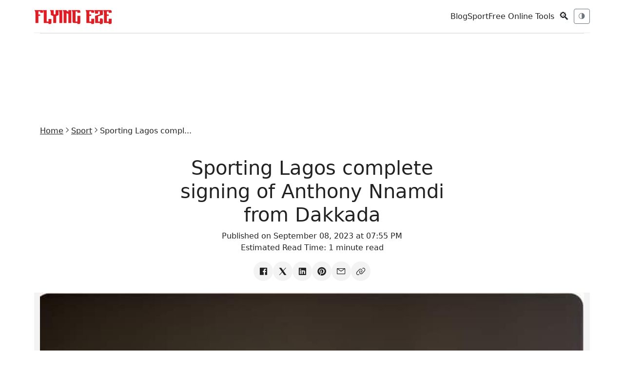

--- FILE ---
content_type: text/html; charset=utf-8
request_url: https://www.flyingeze.com/sporting-lagos-complete-signing-of-anthony-nnamdi-from-dakkada/
body_size: 7995
content:
<!DOCTYPE html>
<html lang="en" >

<head>
    <meta charset="UTF-8">
    <meta name="csrf-token" content="heAExCnkwy6aDrHOiNzdIPZMjJV9Of7TKsiu3GHD">
    <meta name="viewport" content="width=device-width, initial-scale=1.0">
    <meta name="robots" content="index, follow, max-image-preview:large, max-snippet:-1, max-video-preview:-1">
    <meta name="theme-color" content="#2757fd">
    <meta name="apple-mobile-web-app-title" content="Flying Eze">
    <link rel="apple-touch-icon-precomposed" sizes="144x144" href="https://www.flyingeze.com/icon.png">
    <link rel="apple-touch-icon-precomposed" sizes="114x114" href="https://www.flyingeze.com/icon.png">
    <link rel="apple-touch-icon-precomposed" sizes="72x72" href="https://www.flyingeze.com/icon.png">
    <link rel="apple-touch-icon-precomposed" href="https://www.flyingeze.com/icon.png">
    <link rel="icon shortcut" id="favicon" href="https://www.flyingeze.com/favicon.ico">
    <link rel="icon" href="https://www.flyingeze.com/favicon.ico">
    <title>Sporting Lagos complete signing of Anthony Nnamdi from Dakkada - Flying Eze</title>
            <meta name="description" property="description" content="Sporting Lagos have completed the signing of Anthony Nnamdi on a one-year contract. Nnamdi joined Sporting Lagos for an undisclosed fee. The midfielder was.....">
    
                <meta name="keywords" property="keywords" content="Sport, Anthony Nnamdi, Dakkada, Flying Eze">
    
    
        <link rel="canonical" href="https://www.flyingeze.com/sporting-lagos-complete-signing-of-anthony-nnamdi-from-dakkada">

    
    
    
    <meta property="og:title" content="Sporting Lagos complete signing of Anthony Nnamdi from Dakkada - Flying Eze" />
<meta property="og:description" content="Sporting Lagos have completed the signing of Anthony Nnamdi on a one-year contract. Nnamdi joined Sporting Lagos for an undisclosed fee. The midfielder was..." />
<meta property="og:site_name" content="Flying Eze" />
<meta property="og:locale" content="en_US" />
<meta property="og:type" content="article" />
<meta property="og:url" content="https://www.flyingeze.com/sporting-lagos-complete-signing-of-anthony-nnamdi-from-dakkada" />
<meta property="og:image" content="https://www.flyingeze.com/storage/posts/f80246/sporting-lagos-complete-signing-of-anthony-nnamdi-from-dakkada.jpg" />
<meta property="og:image:width" content="1248" />
<meta property="og:image:height" content="624" />
                <meta property="og:image" content="https://www.flyingeze.com/storage/posts/f80246/sporting-lagos-complete-signing-of-anthony-nnamdi-from-dakkada.jpg">
        <meta property="og:article:author" content="Amaka Esther">
    <meta property="og:article:published_time" content="2023-09-08T19:55:17+00:00">

                        <meta property="article:section" content="Sport">
                                    <meta property="article:tag" content="Anthony Nnamdi">
                    <meta property="article:tag" content="Dakkada">
                <meta property="article:author" content="Amaka Esther">
    <meta name="twitter:label1" content="Written by">
    <meta name="twitter:data1" content="Amaka Esther">

    
    
    <meta name="twitter:card" content="summary_large_image">
    <meta name="twitter:site" content="@_flyingeze">
    <meta name="twitter:title" content="Sporting Lagos complete signing of Anthony Nnamdi from Dakkada -...">
    <meta name="twitter:description" content="Sporting Lagos have completed the signing of Anthony Nnamdi on a one-year contract. Nnamdi joined Sporting Lagos for an undisclosed fee. The midfielder was.....">
    <meta name="twitter:creator" content="@_flyingeze">
    <meta name="twitter:image:src" content="https://www.flyingeze.com/storage/posts/f80246/sporting-lagos-complete-signing-of-anthony-nnamdi-from-dakkada.jpg">
    <meta name="twitter:domain" content="www.flyingeze.com">
    
    <meta name="twitter:image" content="https://www.flyingeze.com/storage/posts/f80246/sporting-lagos-complete-signing-of-anthony-nnamdi-from-dakkada.jpg">


<meta name="msvalidate.01" content="A5644B02755C48B4E0C28F4CB48FEE77">
<meta name="yandex-verification" content="4183e2297035e1f7">
<meta property="og:page" content="1520821448002522"><meta name="p:domain_verify" content="65a8889cc06db71cf3575d934edeb2e1">
        <script type="application/ld+json">{"@context":"https://schema.org","@graph":[{"@type":"ImageObject","@id":"https://www.flyingeze.com/sporting-lagos-complete-signing-of-anthony-nnamdi-from-dakkada#primaryimage","url":"https://www.flyingeze.com/storage/posts/f80246/sporting-lagos-complete-signing-of-anthony-nnamdi-from-dakkada.jpg","contentUrl":"https://www.flyingeze.com/storage/posts/f80246/sporting-lagos-complete-signing-of-anthony-nnamdi-from-dakkada.jpg","inLanguage":"en-US","creditText":"Flying Eze Media","license":"https://www.flyingeze.com/terms-and-condition","copyrightNotice":"\u00a9 2026 Flying Eze. All rights reserved.","acquireLicensePage":"https://www.flyingeze.com/contact","creator":{"@type":"Person","name":"Amaka Esther "},"width":1248,"height":624},{"@type":"WebSite","@id":"https://www.flyingeze.com#website","url":"https://www.flyingeze.com","name":"Flying Eze","description":"Stay informed, entertained, and up-to-date with Flying Eze! We bring you the latest news and updates worldwide, catering to all ages.","publisher":{"@id":"https://www.flyingeze.com#organization"},"potentialAction":{"@type":"SearchAction","name":"Search Flying Eze","target":{"@type":"EntryPoint","urlTemplate":"https://www.flyingeze.com?q={search_term_string}","query-input":"required name=search_term_string"},"query-input":{"@type":"PropertyValueSpecification","valueRequired":true,"valueName":"q"}},"inLanguage":"en-US"},{"@type":"Organization","@id":"https://www.flyingeze.com#organization","url":"https://www.flyingeze.com","logo":{"@type":"ImageObject","@id":"https://www.flyingeze.com#/schema/logo","inLanguage":"en-US","url":"https://www.flyingeze.com/logo.png","contentUrl":"https://www.flyingeze.com/logo.png","width":294,"height":57,"name":"Flying Eze Logo","caption":"Flying Eze"},"legalName":"Flying Eze","name":"Flying Eze","description":"Stay informed, entertained, and up-to-date with Flying Eze! We bring you the latest news and updates worldwide, catering to all ages.","email":"admin@flyingeze.com","telephone":"+2348038831882","foundingDate":"2019","founder":{"@type":"Person","name":"Flying Eze"},"address":{"@type":"PostalAddress","streetAddress":"Alh. Hussein Sunmonu Street","addressLocality":"Lekki Phase 1","addressRegion":"NG-LG","postalCode":"105102","addressCountry":"NG"},"contactPoint":[{"@type":"ContactPoint","contactType":"Customer Service","availableLanguage":"English","email":"flyingeze.com@gmail.com","telephone":"+2348038831882"}],"numberOfEmployees":{"@type":"QuantitativeValue","value":1},"alternateName":"Flying Eze","sameAs":["https://www.facebook.com/officialflyingeze","https://x.com/_flyingeze","https://www.instagram.com/flyingeze","https://www.youtube.com/@flyingeze","https://linkedin.com/company/flyingeze","https://www.pinterest.com/flyingeze"]},{"@type":"WebPage","@id":"https://www.flyingeze.com/sporting-lagos-complete-signing-of-anthony-nnamdi-from-dakkada","url":"https://www.flyingeze.com/sporting-lagos-complete-signing-of-anthony-nnamdi-from-dakkada","name":"Sporting Lagos complete signing of Anthony Nnamdi from Dakkada -...","description":"Sporting Lagos have completed the signing of Anthony Nnamdi on a one-year contract. Nnamdi joined Sporting Lagos for an undisclosed fee. The midfielder was.....","inLanguage":"en-US","isPartOf":{"@id":"https://www.flyingeze.com#website"},"primaryImageOfPage":{"@id":"https://www.flyingeze.com/sporting-lagos-complete-signing-of-anthony-nnamdi-from-dakkada#primaryimage"},"image":{"@id":"https://www.flyingeze.com/sporting-lagos-complete-signing-of-anthony-nnamdi-from-dakkada#primaryimage"},"breadcrumb":{"@id":"https://www.flyingeze.com/sporting-lagos-complete-signing-of-anthony-nnamdi-from-dakkada#breadcrumb"},"datePublished":"2023-09-08T19:55:17+00:00","dateModified":"2025-09-06T01:09:43+00:00"},{"@type":"Person","@id":"https://www.flyingeze.com#/schema/person/esther9","name":"Amaka Esther","url":"https://www.flyingeze.com/author/esther9","image":{"@type":"ImageObject","@id":"https://www.flyingeze.com#/schema/person/image/esther9","inLanguage":"en-US","url":"https://www.flyingeze.com/user.png","contentUrl":"https://www.flyingeze.com/user.png"}},{"@type":"BreadcrumbList","@id":"https://www.flyingeze.com/sporting-lagos-complete-signing-of-anthony-nnamdi-from-dakkada#breadcrumb","itemListElement":[{"@type":"ListItem","position":1,"name":"Home","item":"https://www.flyingeze.com"},{"@type":"ListItem","position":2,"name":"Sport","item":"https://www.flyingeze.com/category/sport"},{"@type":"ListItem","position":3,"name":"Sporting Lagos complete signing of Anthony Nnamdi from Dakkada","item":"https://www.flyingeze.com/sporting-lagos-complete-signing-of-anthony-nnamdi-from-dakkada"}]},{"@type":"NewsArticle","@id":"https://www.flyingeze.com/sporting-lagos-complete-signing-of-anthony-nnamdi-from-dakkada#newsarticle","headline":"Sporting Lagos complete signing of Anthony Nnamdi from Dakkada","description":"Sporting Lagos have completed the signing of Anthony Nnamdi on a one-year contract. Nnamdi joined Sporting Lagos for an undisclosed fee. The midfielder was.....","image":{"@id":"https://www.flyingeze.com/sporting-lagos-complete-signing-of-anthony-nnamdi-from-dakkada#primaryimage"},"mainEntityOfPage":{"@id":"https://www.flyingeze.com/sporting-lagos-complete-signing-of-anthony-nnamdi-from-dakkada"},"publisher":{"@id":"https://www.flyingeze.com#organization"},"author":{"@id":"https://www.flyingeze.com#/schema/person/esther9"},"datePublished":"2023-09-08T19:55:17+00:00","dateModified":"2025-09-06T01:09:43+00:00","articleSection":["Sport"],"keywords":["Sport","Anthony Nnamdi","Dakkada"],"about":{"@type":"Thing","name":"Sport"},"wordCount":115,"inLanguage":"en-US"}]}</script>

    
    <link rel="preload" href="https://www.flyingeze.com/assets/js/libs/jquery.min.js" as="script">
    <link rel="preload" href="https://www.flyingeze.com/assets/js/libs/bootstrap.min.js" as="script">

        
    
    <link rel="preload" as="style" onload="this.onload=null; this.rel='stylesheet';" href="https://www.flyingeze.com/assets/css/unicons.min.css">
    <link href="https://www.flyingeze.com/assets/css/bootstrap.min.css" rel="stylesheet">
    <link rel="preload" as="style" onload="this.onload=null; this.rel='stylesheet';" href="https://www.flyingeze.com/assets/css/main-style.css?v=1">

        
    
    
    
    <meta name="yandex-verification" content="4183e2297035e1f7">


    <meta name="msvalidate.01" content="A5644B02755C48B4E0C28F4CB48FEE77">


    <script async
            src="https://pagead2.googlesyndication.com/pagead/js/adsbygoogle.js?client=ca-pub-1655285450495256"
            crossorigin="anonymous">
    </script>


    <script>
        window.dataLayer = window.dataLayer || [];
        function gtag(){dataLayer.push(arguments);}

        gtag('consent', 'default', {
            ad_user_data: 'granted',
            ad_personalization: 'granted',
            ad_storage: 'granted',
            analytics_storage: 'granted',
            wait_for_update: 500
        });

        gtag('js', new Date());
        gtag('config', 'G-EJ9PM8Q2HT');
    </script>

    <script async src="https://www.googletagmanager.com/gtag/js?id=G-EJ9PM8Q2HT"></script>
    <script>
        window.PAGE_TYPE = "default";
    </script>
</head>

<body class="theme-transition" data-theme="light">

<input type="hidden" value="https://www.flyingeze.com/sporting-lagos-complete-signing-of-anthony-nnamdi-from-dakkada" id="currentLink">

    
<header class="container topbar sticky-top">
    <div class="d-flex align-items-center gap-3">
        <button class="btn btn-sm btn-outline-secondary d-md-none" data-bs-toggle="offcanvas"
                data-bs-target="#mobileNav">☰</button>
        <div class="site-logo">
            <a href="https://www.flyingeze.com" aria-label="Flying Eze">
                <img src="https://www.flyingeze.com/logo.svg" height="30" alt="Flying Eze logo">
            </a>
        </div>
    </div>

    <div class="nav-toggle">
        <nav class="d-none d-md-flex align-items-center gap-3">
                            <a class="text-decoration-none" href="https://www.flyingeze.com/blog">Blog</a>
                            <a class="text-decoration-none" href="https://www.flyingeze.com/sport">Sport</a>
                        <a class="text-decoration-none" href="https://www.flyingeze.com/tools">Free Online Tools</a>
        </nav>
        <button class="btn btn-sm search-icon" id="openSearch">🔍</button>
        <button id="themeToggle" class="btn btn-sm btn-outline-secondary" title="Toggle theme">🌗</button>
    </div>
</header>


<div class="offcanvas offcanvas-start" tabindex="-1" id="mobileNav">
    <div class="offcanvas-header">
        <h5 class="offcanvas-title">Menu</h5>
        <button type="button" class="btn-close" data-bs-dismiss="offcanvas"></button>
    </div>
    <div class="offcanvas-body">
        <ul class="list-unstyled">
            <li><a class="text-decoration-none" href="https://www.flyingeze.com">Latest</a></li>
                        <li><a class="text-decoration-none" href="https://www.flyingeze.com/blog">Blog</a></li>
                        <li><a class="text-decoration-none" href="https://www.flyingeze.com/sport">Sport</a></li>
                        <li><a class="text-decoration-none" href="https://www.flyingeze.com/tools">Free Online Tools</a></li>
            <li><a class="text-decoration-none" href="https://www.flyingeze.com/about">About Us</a></li>
            <li><a class="text-decoration-none" href="https://www.flyingeze.com/contact">Contact Us</a></li>
            <li><a class="text-decoration-none" href="https://www.flyingeze.com/faqs">FAQs</a></li>
            <li><a class="text-decoration-none" href="https://www.flyingeze.com/privacy-policy">Privacy policy</a></li>
            <li><a class="text-decoration-none" href="https://www.flyingeze.com/terms-and-condition">Terms and condition</a></li>
        </ul>
    </div>
</div>

<form method="get" class="search-overlay" id="searchOverlay" action="https://www.flyingeze.com">
    <div class="search-box">
        
        <button type="button" class="close-btn" id="closeSearch" aria-label="Close search">
            &times;
        </button>
        <input type="text" name="q" aria-label="Search box" value="" placeholder="Search..." id="searchInput" style="width: inherit;">
        <button type="submit" class="btn btn-danger">Search</button>
    </div>
</form>


<div class="container">
    <div class="lazyhtml border-top top-ads"><div class="ads-content-unit2"><div class="flex-aligner"><ins id="ads_6037wCP" class="adsbygoogle example_responsive_1"
                             data-full-width-responsive="true"
                             style="display:inline-block;width:728px!important;height:90px;"
                             data-ad-client="ca-pub-1655285450495256"
                             data-ad-slot="5122649188"></ins></div></div><script>setTimeout(()=>{(adsbygoogle = window.adsbygoogle || []).push({});})</script></div></div>

<main class="site-container">
        <div class="container py-4">
        <ul class="breadcrumb nav-x justify-center gap-1 fs-7 sm:fs-6 m-0">
            <li><a href="https://www.flyingeze.com">Home</a></li>
                            <li><i class="unicon-chevron-right"></i></li>
                <li><a href="https://www.flyingeze.com/category/sport">Sport</a></li>
                        <li><i class="unicon-chevron-right"></i></li>
            <li><span>Sporting Lagos compl...</span></li>
        </ul>

        <article class="post mb-4">
            <div class="post-header">
                <div class="row justify-content-center text-center">
                    <div class="col-md-6 my-4">
                        <h1>Sporting Lagos complete signing of Anthony Nnamdi from Dakkada</h1>
                        <p>
                            Published on September 08, 2023 at 07:55 PM
                            <br>
                            Estimated Read Time: <time>1 minute read</time>
                        </p>
                        <ul class="nav-x social-icons gap-2 justify-content-center">
                            <li>
                                <a aria-label="Share on Facebook" target="_blank" href="https://www.facebook.com/sharer/sharer.php?u=https://www.flyingeze.com/sporting-lagos-complete-signing-of-anthony-nnamdi-from-dakkada/"><i class="unicon-logo-facebook icon-1"></i></a>
                            </li>
                            <li>
                                <a aria-label="Share on X" target="_blank" href="https://x.com/intent/post?text=Sporting+Lagos+complete+signing+of+Anthony+Nnamdi+from+Dakkada&amp;url=https://www.flyingeze.com/sporting-lagos-complete-signing-of-anthony-nnamdi-from-dakkada/"><i class="unicon-logo-x-filled icon-1"></i></a>
                            </li>
                            <li>
                                <a aria-label="Share on Linkedin" target="_blank" href="https://www.linkedin.com/sharing/share-offsite?url=https://www.flyingeze.com/sporting-lagos-complete-signing-of-anthony-nnamdi-from-dakkada/&amp;title=Sporting+Lagos+complete+signing+of+Anthony+Nnamdi+from+Dakkada&amp;summary=Sporting+Lagos+have+completed+the+signing+of+Anthony+Nnamdi+on+a+one-year+contract.+Nnamdi+joined+Sporting+Lagos+for+an+undisclosed+fee.+The+midfielder+was+unve..."><i class="unicon-logo-linkedin icon-1"></i></a>
                            </li>
                            <li>
                                <a aria-label="Share on Pinterest" target="_blank" href="https://pinterest.com/pin/create/button/?url=https://www.flyingeze.com/sporting-lagos-complete-signing-of-anthony-nnamdi-from-dakkada/"><i class="unicon-logo-pinterest icon-1"></i></a>
                            </li>
                            <li>
                                <a aria-label="Share on email" href="mailto:?subject=Sporting Lagos complete signing of Anthony Nnamdi from Dakkada&amp;body=Link: https://www.flyingeze.com/sporting-lagos-complete-signing-of-anthony-nnamdi-from-dakkada/"><i class="unicon-email icon-1"></i></a>
                            </li>
                            <li>
                                <a aria-label="Copy link" href="#" data-clipboard-target="#currentLink" data-clipboard="true"><i class="unicon-link icon-1"></i></a>
                            </li>
                        </ul>
                    </div>
                                            <figure class="featured-image">
                            <img src="https://www.flyingeze.com/storage/posts/f80246/sporting-lagos-complete-signing-of-anthony-nnamdi-from-dakkada.jpg" data-src="https://www.flyingeze.com/storage/posts/f80246/sporting-lagos-complete-signing-of-anthony-nnamdi-from-dakkada.jpg" alt="Sporting Lagos complete signing of Anthony Nnamdi from Dakkada cover image" data-uc-img="loading: lazy">
                        </figure>
                                    </div>
            </div>
            <div class="row justify-content-center post-content my-3">
                <div class="col-md-8">
                    <p>Sporting Lagos have completed the signing of Anthony Nnamdi on a one-year contract.</p>  <p>Nnamdi joined Sporting Lagos for an undisclosed fee.</p>  <p>The midfielder was unveiled on Friday at the Mobolaji Johnson Arena in Onikan.</p>  <p>Sporting Lagos have completed the signing of Anthony Nnamdi on a one-year contract.</p>  <p>Nnamdi joined Sporting Lagos for an undisclosed fee.</p> <div class="lazyhtml "><div class="ads-content-unit" style="width:100%;min-width:250px!important;"><div class="flex-aligner" style="width:100%;min-width:250px!important;"><ins class="adsbygoogle" id="ads_3X2JsN"
                             style="display:inline-block;min-width:250px!important;height:250px;width:100%!important;"
                             data-ad-client="ca-pub-1655285450495256"
                             data-ad-slot="5722236753"></ins></div></div><script>setTimeout(()=>{(adsbygoogle = window.adsbygoogle || []).push({});})</script></div>  <p>The midfielder was unveiled on Friday at the Mobolaji Johnson Arena in Onikan.</p>  <p>The 19-year-old left Dakkada following the club’s relegation to the Nigeria National League (NNL) last season.</p>  <p>Nnamdi was listed among the best midfielders in the NPFL last season.</p>  <p>He will be looking to stake a claim for a regular playing berth at Sporting Lagos next season.</p>
                                            <div class="post-footer gap-3 border-top py-4 my-4">
                            <ul class="nav-x gap-narrow">
                                <li><span>Categories:</span></li>
                                                                    <li>
                                        <a href="https://www.flyingeze.com/category/sport" class="uc-link gap-0 dark-text-white">Sport</a>
                                    </li>
                                                            </ul>
                        </div>
                                                                <div class="post-footer border-top py-4">
                            <ul class="nav-x gap-narrow">
                                <li><span>Tags:</span></li>
                                                                    <li>
                                        <a href="https://www.flyingeze.com/tag/anthony-nnamdi" class="uc-link gap-0 dark-text-white">Anthony Nnamdi</a>
                                    </li>
                                                                    <li>
                                        <a href="https://www.flyingeze.com/tag/dakkada" class="uc-link gap-0 dark-text-white">Dakkada</a>
                                    </li>
                                                            </ul>
                        </div>
                                        <div class="post-footer border-top py-4">
                        <ul class="social-icons nav-x gap-narrow">
                            <li class="me-1"><span >Share:</span></li>
                            <li>
                                <a aria-label="Share on Facebook" target="_blank" href="https://www.facebook.com/sharer/sharer.php?u=https://www.flyingeze.com/sporting-lagos-complete-signing-of-anthony-nnamdi-from-dakkada/"><i class="unicon-logo-facebook icon-1"></i></a>
                            </li>
                            <li>
                                <a aria-label="Share on X" target="_blank" href="https://x.com/intent/post?text=Sporting+Lagos+complete+signing+of+Anthony+Nnamdi+from+Dakkada&amp;url=https://www.flyingeze.com/sporting-lagos-complete-signing-of-anthony-nnamdi-from-dakkada/"><i class="unicon-logo-x-filled icon-1"></i></a>
                            </li>
                            <li>
                                <a aria-label="Share on Linkedin" target="_blank" href="https://www.linkedin.com/sharing/share-offsite?url=https://www.flyingeze.com/sporting-lagos-complete-signing-of-anthony-nnamdi-from-dakkada/&amp;title=Sporting+Lagos+complete+signing+of+Anthony+Nnamdi+from+Dakkada&amp;summary=Sporting+Lagos+have+completed+the+signing+of+Anthony+Nnamdi+on+a+one-year+contract.+Nnamdi+joined+Sporting+Lagos+for+an+undisclosed+fee.+The+midfielder+was+unve..."><i class="unicon-logo-linkedin icon-1"></i></a>
                            </li>
                            <li>
                                <a aria-label="Share on Pinterest" target="_blank" href="https://pinterest.com/pin/create/button/?url=https://www.flyingeze.com/sporting-lagos-complete-signing-of-anthony-nnamdi-from-dakkada/"><i class="unicon-logo-pinterest icon-1"></i></a>
                            </li>
                            <li>
                                <a aria-label="Share on email" href="mailto:?subject=Sporting Lagos complete signing of Anthony Nnamdi from Dakkada&amp;body=Link: https://www.flyingeze.com/sporting-lagos-complete-signing-of-anthony-nnamdi-from-dakkada/"><i class="unicon-email icon-1"></i></a>
                            </li>
                            <li>
                                <a aria-label="Copy link" href="#" data-clipboard-target="#currentLink" data-clipboard="true"><i class="unicon-link icon-1"></i></a>
                            </li>
                        </ul>
                    </div>

                    <div class="post-author my-4">
        <div class="row g-4 justify-content-center text-center">
            <div class="col-12 sm:col-5 xl:col-3">
                <figure class="text-center">
                    <img class="w-50" src="https://www.flyingeze.com/user.png" data-src="https://www.flyingeze.com/user.png" alt="Amaka Esther " data-uc-img="loading: lazy">
                </figure>
            </div>
            <div class="col-md-6">
                <div class="panel vstack items-start gap-2 md:gap-3">
                    <a href="https://www.flyingeze.com/author/esther9"><h2 class="h5 lg:h4 m-0">Amaka Esther </h2></a>
                                                        </div>
            </div>
        </div>
    </div>
    <div class="ads-content-unit2"><div class="flex-aligner"><div class="adsense-slot"
                         data-ad-client="ca-pub-1655285450495256"
                         data-ad-slot="5122649188"
                         data-fallback="internal"
                         style="display:inline-block;width:728px!important; height:90px;flex: 1;"
                         data-style="display:inline-block;width:728px!important; height:90px;flex: 1;"
                         data-page-type="news">
                        <div class="ad-fallback d-none"></div>
                    </div></div></div>                </div>
            </div>

            <div class="row justify-content-between my-4">
    <div class="col-sm-6">
                    <a href="https://www.flyingeze.com/2023-afcon-qualifier-super-eagles-wont-show-sao-tome-and-principe-mercy-olorunleke" aria-label="2023 AFCON Qualifier: Super Eagles won’t show Sao Tome and Principe mercy – Olorunleke" class="text-decoration-none position-cover">
                <div class="stack-card">
                    <img src="https://www.flyingeze.com/blank.svg" data-src="https://www.flyingeze.com/blank.svg" alt="2023 AFCON Qualifier: Super Eagles won’t show Sao Tome and Principe mercy – Olorunleke" data-uc-img="loading: lazy">
                    <div class="panel vstack justify-center px-2 gap-1 w-1/3">
                        <span class="fs-7 opacity-100">Prev Article</span>
                        <span class="h6 lg:h5 m-0">2023 AFCON Qualifier: Super Eagles won’t show Sao Tome and Principe mercy – Olorunleke</span>
                    </div>
                </div>
            </a>
            </div>
    <div class="col-sm-6">
                    <a href="https://www.flyingeze.com/im-dating-but-not-in-relationship-actor-lege-miami" aria-label="‘I’m dating but not in relationship’ – Actor Lege Miami" class="text-decoration-none position-cover">
                <div class="stack-card">
                    <div class="panel vstack justify-center px-2 gap-1 w-1/3 text-end">
                        <span class="fs-7 opacity-100">Next Article</span>
                        <span class="h6 lg:h5 m-0">‘I’m dating but not in relationship’ – Actor Lege Miami</span>
                    </div>
                    <img class="media-cover image uc-transition-scale-up uc-transition-opaque" src="https://www.flyingeze.com/storage/posts/78b2e3/lege-miami.jpg" data-src="https://www.flyingeze.com/storage/posts/78b2e3/lege-miami.jpg" alt="‘I’m dating but not in relationship’ – Actor Lege Miami" data-uc-img="loading: lazy">
                </div>
            </a>
            </div>
</div>

                            <div class="post-related border-top py-4 my-8">
                    <h2 class="h5 xl:h4 mb-5 xl:mb-6">Related to this topic:</h2>
                    <div class="row row-cols-1 row-cols-sm-2 row-cols-md-4 row-cols-lg-4 g-4">
                                                    <div class="col">
        <article class="article-card card h-100 d-flex flex-column">
            <a class="text-decoration-none" href="https://www.flyingeze.com/lee-grant-sacked-huddersfield-manager-man-utd" title="Former Man Utd Keeper Lee Grant Fired by League One Club Following Disastrous Streak"><img src="https://image.flyingeze.com/posts/file/7b4419/crop-37943490.jpg" data-src="https://image.flyingeze.com/posts/file/7b4419/crop-37943490.jpg" alt="Former Man Utd Keeper Lee Grant Fired by League One Club Following Disastrous Streak" data-uc-img="loading: lazy" class="card-img-top"></a>
            <div class="card-body flex-grow-1">
                <h3 class="card-title"><a class="text-decoration-none" href="https://www.flyingeze.com/lee-grant-sacked-huddersfield-manager-man-utd">Former Man Utd Keeper Lee Grant Fired by League One Club Following Disastrous Streak</a></h3>
                <p class="card-text"><small class="text-muted">By <a href="https://www.flyingeze.com/author/superadmin" class="text-decoration-none">Eze Chidiebere Paul</a> • 9 hours ago</small></p>
            </div>
        </article>
    </div>
                                                    <div class="col">
        <article class="article-card card h-100 d-flex flex-column">
            <a class="text-decoration-none" href="https://www.flyingeze.com/australian-open-2026-prize-money-jannik-sinner-carlos-alcaraz" title="'2026 Australian Open Prize Money: What Jannik Sinner and Carlos Alcaraz Could Earn at the Year’s First Grand Slam'"><img src="https://image.flyingeze.com/posts/file/12b4e8/jannik-sinner-italy-holds-norman-966819448.jpg" data-src="https://image.flyingeze.com/posts/file/12b4e8/jannik-sinner-italy-holds-norman-966819448.jpg" alt="'2026 Australian Open Prize Money: What Jannik Sinner and Carlos Alcaraz Could Earn at the Year’s First Grand Slam'" data-uc-img="loading: lazy" class="card-img-top"></a>
            <div class="card-body flex-grow-1">
                <h3 class="card-title"><a class="text-decoration-none" href="https://www.flyingeze.com/australian-open-2026-prize-money-jannik-sinner-carlos-alcaraz">"2026 Australian Open Prize Money: What Jannik Sinner and Carlos Alcaraz Could Earn at the Year’s First Grand Slam"</a></h3>
                <p class="card-text"><small class="text-muted">By <a href="https://www.flyingeze.com/author/superadmin" class="text-decoration-none">Eze Chidiebere Paul</a> • 8 hours ago</small></p>
            </div>
        </article>
    </div>
                                                    <div class="col">
        <article class="article-card card h-100 d-flex flex-column">
            <a class="text-decoration-none" href="https://www.flyingeze.com/transfer-news-live-man-utd-arsenal-chelsea-tottenham-frank-updates" title="Transfer News LIVE: Frank 'on the verge' of Spurs Exit, Guehi Set for Man City Medical Today, Chelsea Targeting £52m Defender!"><img src="https://doc.flyingeze.com/posts/file/3483b8/tm-15-01-transfer-blog-comp-cc88a2.jpg" data-src="https://doc.flyingeze.com/posts/file/3483b8/tm-15-01-transfer-blog-comp-cc88a2.jpg" alt="Transfer News LIVE: Frank 'on the verge' of Spurs Exit, Guehi Set for Man City Medical Today, Chelsea Targeting £52m Defender!" data-uc-img="loading: lazy" class="card-img-top"></a>
            <div class="card-body flex-grow-1">
                <h3 class="card-title"><a class="text-decoration-none" href="https://www.flyingeze.com/transfer-news-live-man-utd-arsenal-chelsea-tottenham-frank-updates">Transfer News LIVE: Frank 'on the verge' of Spurs Exit, Guehi Set for Man City Medical Today, Chelsea Targeting £52m Defender!</a></h3>
                <p class="card-text"><small class="text-muted">By <a href="https://www.flyingeze.com/author/superadmin" class="text-decoration-none">Eze Chidiebere Paul</a> • 34 minutes ago</small></p>
            </div>
        </article>
    </div>
                                                    <div class="col">
        <article class="article-card card h-100 d-flex flex-column">
            <a class="text-decoration-none" href="https://www.flyingeze.com/niclas-fullkrug-robbed-milan-watches-west-ham" title="'Niclas Fullkrug Targeted in Milan: Thieves Steal £400k Worth of Luxury Watches Just Days After West Ham Transfer'"><img src="https://image.flyingeze.com/posts/file/800de5/niclas-fullkrug-ac-milan-looks-1052070783.jpg" data-src="https://image.flyingeze.com/posts/file/800de5/niclas-fullkrug-ac-milan-looks-1052070783.jpg" alt="'Niclas Fullkrug Targeted in Milan: Thieves Steal £400k Worth of Luxury Watches Just Days After West Ham Transfer'" data-uc-img="loading: lazy" class="card-img-top"></a>
            <div class="card-body flex-grow-1">
                <h3 class="card-title"><a class="text-decoration-none" href="https://www.flyingeze.com/niclas-fullkrug-robbed-milan-watches-west-ham">"Niclas Fullkrug Targeted in Milan: Thieves Steal £400k Worth of Luxury Watches Just Days After West Ham Transfer"</a></h3>
                <p class="card-text"><small class="text-muted">By <a href="https://www.flyingeze.com/author/superadmin" class="text-decoration-none">Eze Chidiebere Paul</a> • 10 hours ago</small></p>
            </div>
        </article>
    </div>
                                            </div>
                </div>
                <div class="ads-content-unit2"><div class="flex-aligner"><div class="adsense-slot"
                         data-ad-client="ca-pub-1655285450495256"
                         data-ad-slot="5122649188"
                         data-fallback="internal"
                         style="display:inline-block;width:728px!important; height:90px;flex: 1;"
                         data-style="display:inline-block;width:728px!important; height:90px;flex: 1;"
                         data-page-type="news">
                        <div class="ad-fallback d-none"></div>
                    </div></div></div>            
                    </article>
            </div>
</main>


    <footer class="container text-center small">
        <div class="d-flex justify-content-between align-items-center flex-wrap">
            <div>Flying Eze © 2026 — All rights reserved.</div>
            <div>
                <a class="text-decoration-none" href="https://www.flyingeze.com/about">About Us</a>&nbsp;.
                <a class="text-decoration-none" href="https://www.flyingeze.com/contact">Contact
                    Us</a>&nbsp;.
                <a class="text-decoration-none" href="https://www.flyingeze.com/faqs">FAQs</a>&nbsp;.
                <a href="https://www.flyingeze.com/privacy-policy" class="text-decoration-none">Privacy
                    Policy</a>&nbsp;.
                <a href="https://www.flyingeze.com/terms-and-condition" class="text-decoration-none">Terms &
                    Conditions</a>
            </div>
        </div>
    </footer>



<script defer src="https://www.flyingeze.com/assets/js/libs/jquery.min.js"></script>
<script defer src="https://www.flyingeze.com/assets/js/libs/bootstrap.min.js"></script>
<script>
    const root = document.documentElement;
    const body = document.body;
    const themeToggle = document.getElementById('themeToggle');
    const openSearch = document.getElementById('openSearch');
    const searchOverlay = document.getElementById('searchOverlay');
    const closeSearch = document.getElementById('closeSearch');
    const saved = localStorage.getItem('site-theme');

    function setTheme(mode) {
        body.setAttribute('data-theme', mode);
        localStorage.setItem('site-theme', mode);
    }

    if (saved) setTheme(saved);
    else if (window.matchMedia && window.matchMedia('(prefers-color-scheme: dark)').matches) setTheme('dark');
    else setTheme('light');
    themeToggle.addEventListener('click', () => {
        const cur = body.getAttribute('data-theme') === 'dark' ? 'light' : 'dark';
        setTheme(cur);
    });

    document.addEventListener('keydown', (e) => {if (e.key.toLowerCase() === 't' && (searchOverlay.style.display !== 'flex')) themeToggle.click();});

    function showSearchBox(){searchOverlay.style.display = 'flex'; document.getElementById('searchInput').focus();}

    function closeSearchBox() {searchOverlay.style.display = 'none';}

    openSearch.addEventListener('click', showSearchBox);
    closeSearch.addEventListener('click', closeSearchBox);

    // Close with ESC key
    document.addEventListener('keydown', (e) => {if (e.key === 'Escape') {closeSearchBox(); }});
</script>
    <script>
        document.addEventListener("DOMContentLoaded", function () {

            if (!('IntersectionObserver' in window)) return;

            const statsKey = 'adsense_stats';

            function recordStat(type) {
                const stats = JSON.parse(localStorage.getItem(statsKey) || '{}');
                stats[type] = (stats[type] || 0) + 1;
                localStorage.setItem(statsKey, JSON.stringify(stats));
            }

            const adObserver = new IntersectionObserver((entries, observer) => {
                entries.forEach(entry => {
                    if (!entry.isIntersecting) return;

                    const slot = entry.target;
                    if (slot.dataset.loaded) return;
                    let styleVal = slot.dataset.style?slot.dataset.style:'display:block';
                    slot.innerHTML += `
                            <ins class="adsbygoogle"
                                 style="${styleVal}"
                                 data-ad-client="${slot.dataset.adClient}"
                                 data-ad-slot="${slot.dataset.adSlot}"
                                 data-ad-format="auto"
                                 data-full-width-responsive="true"></ins>
                        `;

                    (adsbygoogle = window.adsbygoogle || []).push({});
                    slot.dataset.loaded = "true";
                    recordStat('requested');

                    observer.unobserve(slot);
                });
            }, { rootMargin: "200px 0px" });

            document.querySelectorAll('.adsense-slot').forEach(el => adObserver.observe(el));

            /* Detect unfilled ads AFTER response */
            const mutationObserver = new MutationObserver(mutations => {
                mutations.forEach(mutation => {
                    const ins = mutation.target;

                    if (
                        ins.tagName === 'INS' &&
                        ins.classList.contains('adsbygoogle') &&
                        ins.getAttribute('data-ad-status') === 'unfilled'
                    ) {
                        const slot = ins.closest('.adsense-slot');
                        if (!slot) return;
                        recordStat('unfilled');
                        applyFallback(slot);
                        ins.style.display = 'none';
                    }
                });
            });

            mutationObserver.observe(document.body, {
                subtree: true,
                attributes: true,
                attributeFilter: ['data-ad-status']
            });

            function applyFallback(slot) {
                const pageType = slot.dataset.pageType;
                const fallback = slot.querySelector('.ad-fallback');
                if (!fallback) return;

                if (pageType === 'tool') {
                    fallback.innerHTML = `
                        <div class="text-center border rounded p-3">
                            <strong>Need bulk conversions?</strong><br>
                            <a href="/contact" class="btn btn-sm btn-primary mt-2">Upgrade Tools</a>
                        </div>`;
                } else {
                    fallback.innerHTML = `
                        <div class="border rounded p-2">
                            <small>Sponsored:</small><br>
                            <a href="/contact">Advertise on this site</a>
                        </div>`;
                }

                fallback.classList.remove('d-none');
            }
        });
    </script>



    <script src="https://www.flyingeze.com/assets/js/clipboard.min.js"></script>
    <script src="https://www.instagram.com/embed.js"></script>

<script defer src="https://static.cloudflareinsights.com/beacon.min.js/vcd15cbe7772f49c399c6a5babf22c1241717689176015" integrity="sha512-ZpsOmlRQV6y907TI0dKBHq9Md29nnaEIPlkf84rnaERnq6zvWvPUqr2ft8M1aS28oN72PdrCzSjY4U6VaAw1EQ==" data-cf-beacon='{"version":"2024.11.0","token":"92c6b4b649804588a5a45cbe2bae1db0","r":1,"server_timing":{"name":{"cfCacheStatus":true,"cfEdge":true,"cfExtPri":true,"cfL4":true,"cfOrigin":true,"cfSpeedBrain":true},"location_startswith":null}}' crossorigin="anonymous"></script>
</body>

</html>

--- FILE ---
content_type: text/html; charset=utf-8
request_url: https://www.google.com/recaptcha/api2/aframe
body_size: 266
content:
<!DOCTYPE HTML><html><head><meta http-equiv="content-type" content="text/html; charset=UTF-8"></head><body><script nonce="klJuFgeC_F7oh_6rTkOwYA">/** Anti-fraud and anti-abuse applications only. See google.com/recaptcha */ try{var clients={'sodar':'https://pagead2.googlesyndication.com/pagead/sodar?'};window.addEventListener("message",function(a){try{if(a.source===window.parent){var b=JSON.parse(a.data);var c=clients[b['id']];if(c){var d=document.createElement('img');d.src=c+b['params']+'&rc='+(localStorage.getItem("rc::a")?sessionStorage.getItem("rc::b"):"");window.document.body.appendChild(d);sessionStorage.setItem("rc::e",parseInt(sessionStorage.getItem("rc::e")||0)+1);localStorage.setItem("rc::h",'1768722677441');}}}catch(b){}});window.parent.postMessage("_grecaptcha_ready", "*");}catch(b){}</script></body></html>

--- FILE ---
content_type: text/css
request_url: https://www.flyingeze.com/assets/css/main-style.css?v=1
body_size: 3190
content:
:root {
    --color-primary: #e62323;
    --bg: #ffffff;
    --card: #ffffff;
    --bs-heading-color: #222;
    --bs-table-color-state: #222;
    --text: #222;
    --muted: #6c757d;
    --bs-secondary-color: #6c757d;
    --accent: #d9534f;
    --border: rgba(0, 0, 0, 0.08);
    --social-bg: #f3f3f3;
    --social-color: #333;
    --social-hover-bg: #111;
    --social-hover-text: #fff;
    --bs-card-color: inherit !important;
    --bs-body-bg: #ffffff;
    --bs-table-bg: #ffffff;
}

[data-theme='dark'] {
    --bg: #0b0d10;
    --card: #0f1317;
    --bs-heading-color: #e6eef3;
    --bs-table-color-state: #e6eef3;
    --text: #e6eef3;
    --muted: #98a1a8;
    --bs-secondary-color: #98a1a8;
    --accent: #ff7b7b;
    --border: rgba(255, 255, 255, 0.06);
    --social-bg: #1f1f1f;
    --social-color: #ddd;
    --social-hover-bg: #fff;
    --social-hover-text: #000;
    --bs-card-color: inherit !important;
    --bs-card-bg-color: #4244461c;
    --bs-body-bg: #0b0d10;
    --bs-table-bg: #0b0d10;
}

.form-control,
.table>:not(caption)>*>*{
    color: var(---bs-table-color-state);
    background-color: var(--bs-body-bg);
}

html,
body,
p,
h1,
h2 {
    background: var(--bg);
    color: var(--text);
}

body {
    font-family: Inter, system-ui, -apple-system, "Segoe UI", Roboto, "Helvetica Neue", Arial;
}

.active>.page-link {
    color: var(--color-primary) !important;
}

a {
    color: var(--text) !important;
}

a:hover {
    color: var(--color-primary) !important;
}

/* container sizing for TV and desktop */
.site-container {
    max-width: 1320px;
    margin: 0 auto;
    padding: 0 24px;
    min-height: 80vh !important;
}

@media (min-width:1600px) {
    .site-container {
        max-width: 1800px;
        padding: 0 40px;
    }
}

/* Header */
.topbar {
    display: flex;
    align-items: center;
    justify-content: space-between;
    padding: 12px 0;
    border-bottom: 1px solid var(--border);
    background: inherit;
}

.site-logo {
    font-weight: 700;
    letter-spacing: 2px;
    font-size: 22px
}

.nav-toggle {
    display: flex;
    gap: .6rem;
    align-items: center
}

/* Hero */
.hero-grid {
    display: grid;
    grid-template-columns: 1fr 2fr 1fr;
    gap: 18px;
    align-items: start
}

@media (max-width:991.98px) {
    .hero-grid {
        grid-template-columns: 1fr;
    }
}

.featured {
    position: relative;
    overflow: hidden;
    border-radius: 6px;
    background: var(--card);
    border: 1px solid var(--border);
    height: -webkit-fill-available;
    min-height: 250px;
    max-height: 775px;
}

.stack-cards>.featured {
    max-height: 250px;
}

.featured img {
    width: 100%;
    height: 100%;
    object-fit: cover;
    display: block
}

.meta h3 a,
.featured .meta {
    color: #ffffff !important;
    font-size: 18px;
}

.featured .meta {
    position: absolute;
    left: 16px;
    bottom: 16px;
    color: #ffffff !important;
    text-shadow: 0 2px 8px rgba(0, 0, 0, .45)
}

/* Overlay Gradient */
.featured-overlay {
    position: absolute;
    top: 0;
    left: 0;
    width: 100%;
    height: 100%;
    background: linear-gradient(to bottom, rgba(0, 0, 0, 0.20), rgba(0, 0, 0, 0.85));
    z-index: 1;
}

/* Text Layer */
.featured .meta {
    z-index: 2;
}

/* Dark Mode Boost */
.dark-mode .featured-overlay {
    background: linear-gradient(to bottom, rgba(0, 0, 0, 0.25), rgba(0, 0, 0, 0.90));
}

.dark-mode .featured .meta h3,
.dark-mode .featured .meta small {
    color: #fff !important;
}

.stack-cards {
    display: grid;
    gap: 12px
}

.stack-card {
    display: flex;
    gap: 12px;
    align-items: center;
    padding: 8px;
    border-radius: 6px;
    background: var(--card);
    border: 1px solid var(--border)
}

.stack-card img {
    width: 92px;
    height: 62px;
    object-fit: cover;
    border-radius: 4px
}

/* Articles list */
.article-list .article {
    display: flex;
    gap: 14px;
    padding: 18px 0;
    border-bottom: 1px solid var(--border)
}

.article-list .article img {
    width: 160px;
    height: 100px;
    object-fit: cover;
    border-radius: 4px
}

.article .meta small {
    color: var(--muted);
}

.article-img {
    width: 300px;
}

/* Equal height cards */
.article-card {
    height: 100%;
    display: flex;
    flex-direction: column;
    background: var(--card);
    color: var(--text);
    border: 1px solid var(--border);
}

.article-card img {
    height: 180px;
    object-fit: cover;
    border-bottom: 1px solid var(--border);
}

.article-card .card-body {
    flex-grow: 1;
    display: flex;
    flex-direction: column;
    justify-content: space-between;
}

/* Sidebar */
.sidebar .card {
    background: var(--card);
    border: 1px solid var(--border)
}

/* Footer */
footer {
    padding: 24px 0;
    border-top: 1px solid var(--border);
    margin-top: 32px
}

/* light/dark transition */
.theme-transition {
    transition: background .3s ease, color .3s ease
}

/* pagination */
.nav-pagination {
    margin: 2rem 0;
}

.pagination {
    justify-content: center;
    margin-top: 1.5rem !important;
    flex-wrap: wrap;
}

.pagination .page-link {
    background: transparent;
    border: 1px solid var(--border);
    color: var(--text);
}

/* Pagination Styling */
.pagination-fx .page-link {
    color: var(--text);
    border: 1px solid var(--border);
    background: var(--card);
    padding: 8px 14px;
    border-radius: 6px;
    font-size: 14px;
    transition: all .25s ease;
}

.pagination-fx .page-link:hover {
    background: var(--accent);
    color: #fff;
    border-color: var(--accent);
}

.pagination-fx .page-item.active .page-link {
    background: var(--accent);
    color: #fff;
    border-color: var(--accent);
}

.pagination-fx .page-item.disabled .page-link {
    opacity: .4;
    cursor: not-allowed;
    background: var(--card);
}

/* Improve spacing */
.pagination-fx .page-item {
    margin: 0 2px;
}

/* Dark mode hover fix */
[data-theme='dark'] .pagination-fx .page-link:hover {
    color: #fff;
}

.theme-transition {
    padding: 0 20px;
}

/* Social Icons */
.social-icons {
    list-style: none;
    display: flex;
    align-items: center;
    padding: 0;
    margin: 0;
    gap: 10px;
    flex-wrap: wrap;
    justify-content: center;
}

.social-icons li a {
    display: flex;
    width: 40px;
    height: 40px;
    border-radius: 50%;
    align-items: center;
    justify-content: center;
    background: var(--social-bg, #f3f4f6);
    color: var(--social-color, #555);
    transition: all .25s ease;
    text-decoration: none;
    font-size: 1.25rem;
}

.social-icons li a:hover {
    transform: translateY(-3px);
    background: var(--social-hover-bg, #000);
    color: var(--social-hover-text, #fff);
    box-shadow: 0 4px 10px rgba(0, 0, 0, 0.15);
}

.google-auto-placed,
.lazyhtml {
    display: flex;
    justify-content: center;
    min-width: 250px !important;
    max-width: 100% !important;
    min-height: 70px !important;
}

.adsbygoogle,
.ads-content-unit2,
.ads-content-unit {
    min-width: 250px !important;
    max-width: 100% !important;
    margin: 1rem -10px !important;
    text-align: center;
    clear: both;
    overflow: hidden !important;
    flex: 1;
}

.ads-content-unit {
    margin: 45px 0;
}

.flex-aligner {
    display: flex;
    align-items: center;
    justify-content: center;
}

.adsbygoogle,
ins {
    display: block;
    text-align: center;
    flex: 1;
    min-width: 250px !important;
    max-width: 100% !important;
    min-height: 100px !important;
    background: transparent !important;
}

.h-90px {
    min-height: 90px !important;
    height: 95px;
}

.ads-300w {
    /*width:auto;*/
    height: 95px;
}

.max-w-300px{
    max-width: 300px !important;
}

img, svg{
    max-width: 100%;
}

figure{
    background: #7a7a7a17 !important;
}

/* small tweaks for mobile */
@media (max-width:575.98px) {
    .top-ads,
    .top-ads .ads-content-unit2 {
        height: 412px;
    }
    .site-logo {
        font-size: 18px
    }

    .stack-card img {
        width: 72px;
        height: 48px
    }

    .article-list .article {
        flex-direction: column;
    }

    .theme-transition {
        padding: 0 10px;
    }
    .site-container{
        padding: 0;
    }
    .article-img,
    .article-list .article img {
        width: 100%;
        height: 250px;
    }
}

.lazyhtml {
    --bs-gutter-x: 0 !important;
    --bs-gutter-y: 0 !important;
}

iframe {
    width: 100%;
}
h1, h2, h3, h4, h5, h6{
    margin-top: 1rem;
}
blockquote,
figure {
    margin: 1rem;
    text-align: center;
}
table {
    --bs-table-color: var(--bs-body-color);
    --bs-table-bg: transparent;
    --bs-table-border-color: var(--bs-border-color);
    --bs-table-accent-bg: transparent;
    --bs-table-striped-color: var(--bs-body-color);
    --bs-table-striped-bg: rgba(0, 0, 0, 0.05);
    --bs-table-active-color: var(--bs-body-color);
    --bs-table-active-bg: rgba(0, 0, 0, 0.1);
    --bs-table-hover-color: var(--bs-body-color);
    --bs-table-hover-bg: rgba(0, 0, 0, 0.075);
    width: 100%;
    margin-bottom: 1rem;
    vertical-align: top;
    border-color: var(--bs-table-border-color);
    text-align: left;
}

table>tbody {
    vertical-align: inherit;
}
table>:not(caption)>*>* {
    padding: 1rem 1rem;
    background-color: var(--bs-table-bg);
    border-bottom-width: 1px;
    box-shadow: inset 0 0 0 9999px var(--bs-table-accent-bg);
}
table>:not(caption)>*>* {
    padding: 1rem 1rem;
}
.featured-image{
    max-height:450px;
    overflow: hidden;
}
.post-content >img{
    display:block;
}
[data-uc-img], [uc-img] {
    background-size: cover;
    background-repeat: no-repeat;
    background-position: center;
    width: 100%;
    vertical-align: middle;
}
.uc-pageloader {position: fixed; top: 0; left: 0; bottom: 0; right: 0; display: flex; justify-content: center; align-items: center;z-index: 99999; background-color: white;}.uc-dark .uc-pageloader, .uc-pageloader:where(.uc-dark) {background-color: #131313;}.uc-pageloader>.loading {display: inline-block; position: relative; width: 40px; height: 40px;}.uc-pageloader>.loading>div {box-sizing: border-box; display: block; position: absolute;width: 40px; height: 40px; margin: 0;border: 4px solid transparent; border-radius: 50%;animation: uc-loading 1s cubic-bezier(0.5, 0, 0.5, 1) infinite;border-color: var(--color-primary) transparent transparent transparent;} .uc-pageloader>.loading>div:nth-child(1) { animation-delay: -0.1s; } .uc-pageloader>.loading>div:nth-child(2) { animation-delay: -0.2s; } .uc-pageloader>.loading>div:nth-child(3) { animation-delay: -0.3s; } @keyframes uc-loading { 0% { transform: rotate(0deg); } 100% { transform: rotate(360deg); } } html.show-preloader body { display: none; }
/* Search icon */
.search-icon {
    font-size: 22px;
    cursor: pointer;
    user-select: none;
}

/* Overlay background */
.search-overlay {
    position: fixed;
    top: 0;
    left: 0;
    width: 100%;
    height: 100%;
    background: rgb(0 0 0 / 89%);
    display: none;
    align-items: center;
    justify-content: center;
    z-index: 10000;
}

/* Search box */
.search-box {
    background: #ffffff52;
    padding: 20px;
    border-radius: 6px;
    width: 90%;
    max-width: 750px;
    display: flex;
    gap: 10px;
}

.search-box input {
    flex: 1;
    padding: 10px;
    font-size: 16px;
}

.search-box button {
    padding: 10px 16px;
    font-size: 16px;
    cursor: pointer;
}

/* Close on hover */
.search-overlay:hover {
    cursor: pointer;
}

.search-box:hover {
    cursor: default;
}
/* Close button */
.close-btn {
    position: absolute;
    top: 6px;
    right: 8px;
    border: none;
    background: transparent;
    font-size: 50px!important;
    cursor: pointer;
    line-height: 1;
    color: #ff0000;
}

.close-btn:hover {
    color: #ffffff;
}

/* Default */
.adsense-slot {
    width: 100%;
    min-height: 250px;
}

/* Tool pages: wider, fewer ads */
body[data-page-type="tool"] .adsense-slot {
    min-height: 280px;
    margin: 2rem 0;
}

/* News pages: tighter placement */
body[data-page-type="news"] .adsense-slot {
    min-height: 250px;
    margin: 1.25rem 0;
}
